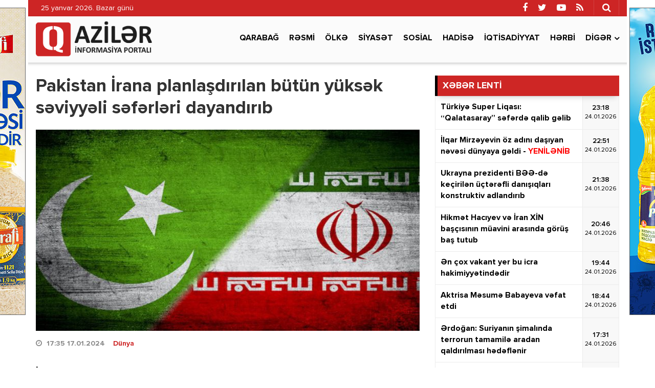

--- FILE ---
content_type: text/html; charset=utf-8
request_url: https://qaziler.az/news/world/152621-pakistan-irana-planlasdirilan-butun-yuksek-seviyyeli-seferleri-dayandirib
body_size: 12997
content:
<!DOCTYPE html>
<html lang="az" class="no-js">
<head>
    <base href="https://qaziler.az/"/>
    <title>Pakistan İrana planlaşdırılan bütün yüksək səviyyəli səfərləri dayandırıb</title>
    <meta charset="utf-8">
    <meta http-equiv="X-UA-Compatible" content="IE=edge">
    <meta name="viewport" content="width=device-width, initial-scale=1">
    <meta name="copyright" content="© 2021 NetService Azerbaijan | www.netservice.az"/>
    <meta http-equiv="Refresh" content="1800"/>

    <meta name="description" content="Pakistan İrana planlaşdırılan bütün yüksək səviyyəli səfərləri dayandırıb" />
    <meta property="og:type" content="article"/>
    <meta property="og:title" content="Pakistan İrana planlaşdırılan bütün yüksək səviyyəli səfərləri dayandırıb"/>
    <meta property="og:description" content="Pakistan İrana planlaşdırılan bütün yüksək səviyyəli səfərləri dayandırıb"/>
    <meta property="og:url" content="https://qaziler.az/news/world/152621-pakistan-irana-planlasdirilan-butun-yuksek-seviyyeli-seferleri-dayandirib"/>
    <meta property="og:site_name" content="Qaziler.az"/>
    <meta property="fb:app_id" content="338640950608933"/>
    <meta property="og:locale" content="az"/>
    <meta property="og:image" content="https://img.qaziler.az/news/2024/01/photo_152621.jpg"/>
    <meta property="og:image:secure_url" content="https://img.qaziler.az/news/2024/01/photo_152621.jpg"/>

    <meta property="og:image:width" content="750" />
    <meta property="og:image:height" content="500" />
    
    <link rel="apple-touch-icon" sizes="180x180" href="/assets/favicon/apple-touch-icon.png">
    <link rel="icon" type="image/png" sizes="32x32" href="/assets/favicon/favicon-32x32.png">
    <link rel="icon" type="image/png" sizes="16x16" href="/assets/favicon/favicon-16x16.png">
    <link rel="manifest" href="/site.webmanifest">

    <link rel="canonical" href="https://qaziler.az/news/world/152621-pakistan-irana-planlasdirilan-butun-yuksek-seviyyeli-seferleri-dayandirib"/>
    <link rel="shortlink" href="https://qaziler.az/news/world/152621-pakistan-irana-planlasdirilan-butun-yuksek-seviyyeli-seferleri-dayandirib"/>
    <link rel="alternate" type="application/rss+xml" title=" &raquo; Feed" href="https://cmn.qaziler.az/rss"/>

    <link rel="stylesheet" href="assets/css/dashicons.min.css" type="text/css" media="all" />
    <link rel="stylesheet" href="assets/css/elusive.min.css" type="text/css" media="all" />
    <link rel="stylesheet" href="assets/css/font-awesome.min.css" type="text/css" media="all" />
    <link rel="stylesheet" href="assets/css/foundation-icons.min.css" type="text/css" media="all" />
    <link rel="stylesheet" href="assets/css/genericons.min.css" type="text/css" media="all" />
    <link rel="stylesheet" href="assets/css/extra.min.css" type="text/css" media="all" />
    <link rel="stylesheet" href='assets/css/fonts.css' type="text/css" media="all" />
    <link rel="stylesheet" href="assets/css/bootstrap.min.css" type="text/css" media="all" />
    <link rel="stylesheet" href="assets/css/animate.min.css" type="text/css" media="all" />
    <link rel="stylesheet" href="assets/css/fancybox.min.css" type="text/css" media="all" />
    <link rel="stylesheet" href="assets/css/swiper.min.css" type="text/css" media="all" />
    <link rel="stylesheet" href="assets/css/hamburgers.min.css" type="text/css" media="all" />
    <link rel="stylesheet" href="//cdnjs.cloudflare.com/ajax/libs/weather-icons/2.0.9/css/weather-icons.min.css" type="text/css" media="all" />
    <link rel="stylesheet" href="//cdnjs.cloudflare.com/ajax/libs/fotorama/4.6.4/fotorama.css" type="text/css" media="all" />
    <link rel="stylesheet" href="assets/css/layout.min.css" type="text/css" media="all" />
    <link rel="stylesheet" href="assets/css/resolution.min.css" type="text/css" media="all" />
    <link rel="stylesheet" href="assets/css/custom.css?v=697563fe5a955" type="text/css" media="all" />
    <script type="text/javascript" src="assets/js/jquery.min.js" id="jquery-js"></script>
    <script type="text/javascript" src="assets/js/frontend.js" id='stop-user-enumeration-js'></script>

    <!--[if lt IE 9]>
    <script src="assets/js/html5shiv.js"></script>
    <script src="assets/js/respond.js"></script>
    <![endif]-->
	
	<script>
	window.digitalks=window.digitalks||new function(){var t=this;t._e=[],t._c={},t.config=function(c){var i;t._c=c,t._c.script_id?((i=document.createElement("script")).src="//data.digitalks.az/v1/scripts/"+t._c.script_id+"/track.js?&cb="+Math.random(),i.async=!0,document.head.appendChild(i)):console.error("digitalks: script_id cannot be empty!")};["track","identify"].forEach(function(c){t[c]=function(){t._e.push([c].concat(Array.prototype.slice.call(arguments,0)))}})};
	 
	digitalks.config({
		script_id: "1ef20dc9-4d5c-4846-a773-c735142567d1",
		page_url: location.href,
		referrer: document.referrer
	})
	</script>

    <script type='text/javascript' src='https://platform-api.sharethis.com/js/sharethis.js#property=647f17b35380390019972213&product=sop' async='async'></script>

    <!-- Google tag (gtag.js) -->
    <script async src="https://www.googletagmanager.com/gtag/js?id=G-NCPBXESS8G"></script>
    <script>
        window.dataLayer = window.dataLayer || [];
        function gtag(){dataLayer.push(arguments);}
        gtag('js', new Date());

        gtag('config', 'G-NCPBXESS8G');
    </script>

</head>
<body>
<div id="megamenu-overlay"></div>
<nav id="megamenu" class="megamenu-class">
    <div class="megamenu-header clearfix">
        <button class="megamenu-close" type="button" title="Bağla">
            <i class="fa fa-close" aria-hidden="true"></i>
        </button>
    </div>
    <div class="megamenu-search clearfix">
        <form role="search" method="get" class="search-form" action="/" onsubmit="return false;">
            <input type="search" class="search-field" autocomplete="off" minlength="3" placeholder="Axtar &hellip;" value="" name="q" />
            <button type="submit" class="search-submit"><i class="fa fa-search" aria-hidden="true"></i></button>
        </form>
    </div>
    <div class="megamenu-inner clearfix">
        <ul id="megamenu-navigation" class="megamenu-class">
            <li class="flag menu-item menu-item-has-children"><a href="#">Dil seçin</a>
                <ul class="sub-menu">
                    <li class="menu-item current-menu-item"><a href="#" aria-current="page">Azərbaycan dilində</a></li>
                    <li class="menu-item"><a href="#ru">На русском</a></li>
                </ul>
            </li>
            <li class="menu-item current-menu-item"><a href="#" aria-current="page">Ana səhifə</a></li>
                            <li class="menu-item ">
                    <a href="news/karabakh">Qarabağ</a>
                </li>
                            <li class="menu-item ">
                    <a href="news/official">Rəsmi</a>
                </li>
                            <li class="menu-item ">
                    <a href="news/country">Ölkə</a>
                </li>
                            <li class="menu-item ">
                    <a href="news/politics">Siyasət</a>
                </li>
                            <li class="menu-item ">
                    <a href="news/social">Sosial</a>
                </li>
                            <li class="menu-item ">
                    <a href="news/hadise">Hadisə</a>
                </li>
                            <li class="menu-item ">
                    <a href="news/economy">İqtisadiyyat</a>
                </li>
                            <li class="menu-item ">
                    <a href="news/army">Hərbi</a>
                </li>
                        <li class="menu-item"><a href="#topic/video/">Video</a></li>
            <li class="menu-item"><a href="#topic/photo/">Foto</a></li>
        </ul>
    </div>
    <div class="megamenu-copyright clearfix">
        <p>© 2026 <a href="https://qaziler.az/">Qaziler.az</a> - Bütün hüquqlar qorunur.</p>
        <p class="small">Məlumatdan istifadə etdikdə istinad mütləqdir. Məlumat internet səhifələrində istifadə edildikdə müvafiq keçidin qoyulması mütləqdir.</p>
        <ul class="megamenu-social-links">
            <li class="facebook">
                <a href="https://www.facebook.com/Redaktoraz-2090673744564594" target="_blank" title="Facebook" rel="nofollow">
                    <i class="fa fa-facebook" aria-hidden="true"></i>
                </a>
            </li>
            <li class="twitter">
                <a href="https://www.twitter.com/" target="_blank" title="Twitter" rel="nofollow">
                    <i class="fa fa-twitter" aria-hidden="true"></i>
                </a>
            </li>
            <li class="youtube">
                <a href="https://www.youtube.com/" target="_blank" title="Youtube" rel="nofollow">
                    <i class="fa fa-youtube-play" aria-hidden="true"></i>
                </a>
            </li>
            <li class="rss">
                <a href="https://cmn.qaziler.az/rss" target="_blank" title="RSS" rel="nofollow">
                    <i class="fa fa-rss" aria-hidden="true"></i>
                </a>
            </li>
        </ul>
    </div>
</nav>
<header id="header" class="header-class" role="banner">
    <div class="header-container container">
        <div class="header-left-area">
            <div class="hidden-xs">
                <p class="header-date">25 yanvar 2026. Bazar günü</p>
            </div>
            <div class="visible-xs">
                <div class="header-logo">
                    <div class="header-div-balance">
                        <a href="/" title="Qaziler.az" class="logo-link">
                            <h1 id="logo">Qaziler.az</h1>
                        </a>
                    </div>
                </div>
                <div class="header-megamenu-button">
                    <div class="header-div-balance">
                        <button id="megamenu-open" class="hamburger" type="button" title="Meqa menyunu aç">
                    <span class="hamburger-box">
                    <span class="hamburger-inner"></span>
                    </span>
                        </button>
                    </div>
                </div>
            </div>
        </div>
        <div class="header-right-area">
            <div class="header-page-links">
                <div class="header-div-balance">
                </div>
            </div>
            <div class="header-search-button">
                <div class="header-div-balance">
                    <button class="search-button" type="button" title="Axtarışa başla">
                        <i class="fa fa-search" aria-hidden="true"></i>
                    </button>
                </div>
                <div class="search-box">
                    <form role="search" method="get" class="search-form" action="/" onsubmit="return false;">
                        <input type="search" class="search-field" autocomplete="off" minlength="3" placeholder="Axtar &hellip;" value="" name="s" />
                        <button type="submit" class="search-submit"><i class="fa fa-search" aria-hidden="true"></i></button>
                    </form>
                </div>
            </div>
            <div class="header-social-links">
                <div class="header-div-balance">
                    <ul class="social-links">
                        <li class="facebook">
                            <a href="https://www.facebook.com/Redaktoraz-2090673744564594" target="_blank" data-toggle="tooltip" data-placement="bottom" title="Facebook" rel="nofollow">
                                <i class="fa fa-facebook" aria-hidden="true"></i>
                            </a>
                        </li>
                        <li class="twitter">
                            <a href="https://www.twitter.com/" target="_blank" data-toggle="tooltip" data-placement="bottom" title="Twitter" rel="nofollow">
                                <i class="fa fa-twitter" aria-hidden="true"></i>
                            </a>
                        </li>
                        <li class="youtube">
                            <a href="https://www.youtube.com/" target="_blank" data-toggle="tooltip" data-placement="bottom" title="Youtube" rel="nofollow">
                                <i class="fa fa-youtube-play" aria-hidden="true"></i>
                            </a>
                        </li>
                        <li class="rss">
                            <a href="https://cmn.qaziler.az/rss" target="_blank" data-toggle="tooltip" data-placement="bottom" title="RSS" rel="nofollow">
                                <i class="fa fa-rss" aria-hidden="true"></i>
                            </a>
                        </li>
                    </ul>
                </div>
            </div>
        </div>
    </div>
</header>
<nav id="navigation" class="navigation-class" role="navigation">
    <div class="navigation-container container">
        <div class="clearfix"></div>
        <a href="/"><img src="assets/images/logo.png" style="height: 70px; margin: 10px 0; float: left" /></a>
        <ul id="primary-navigation" class="primary-class">
                            <li class="menu-item ">
                    <a href="news/karabakh">Qarabağ</a>
                </li>
                            <li class="menu-item ">
                    <a href="news/official">Rəsmi</a>
                </li>
                            <li class="menu-item ">
                    <a href="news/country">Ölkə</a>
                </li>
                            <li class="menu-item ">
                    <a href="news/politics">Siyasət</a>
                </li>
                            <li class="menu-item ">
                    <a href="news/social">Sosial</a>
                </li>
                            <li class="menu-item ">
                    <a href="news/hadise">Hadisə</a>
                </li>
                            <li class="menu-item ">
                    <a href="news/economy">İqtisadiyyat</a>
                </li>
                            <li class="menu-item ">
                    <a href="news/army">Hərbi</a>
                </li>
                        <li class="menu-item menu-item-has-children"><a href="#">Digər</a>
                <ul class="sub-menu">
                                            <li class="menu-item"><a href="news/health">Sağlamlıq</a></li>
                                            <li class="menu-item"><a href="news/sience">Elm və təhsil</a></li>
                                            <li class="menu-item"><a href="news/sport">İdman</a></li>
                                            <li class="menu-item"><a href="news/culture">Mədəniyyət</a></li>
                                            <li class="menu-item"><a href="news/interview">Müsahibə</a></li>
                                            <li class="menu-item"><a href="news/world">Dünya</a></li>
                                            <li class="menu-item"><a href="news/interesting">Maraqlı</a></li>
                                            <li class="menu-item"><a href="news/region">Region</a></li>
                                            <li class="menu-item"><a href="news/opinion">Mövqe</a></li>
                                    </ul>
            </li>
            <!--<li class="video menu-item"><a href="#topic/video/">Video</a></li>
            <li class="photo menu-item"><a href="#topic/photo/">Foto</a></li>-->
        </ul>
    </div>
</nav>
<script>
    jQuery('form button[type=submit]').on('click',function(){
        var q = jQuery(this).prev().val();
        window.location.href='/search/'+q;
    });
</script><div id="wrapper" class="wrapper-class">
    <div class="wrapper-container container">
        <div class="wrapper-row row">
            <div class="container-fluid">
                <div class="row">
                    <main id="main" class="main-class col-lg-8 col-md-8 col-sm-12 col-xs-12 margin-bottom mobile" role="main">
    <div class="main-inner">
        <article class="news-full">
            <h1 class="post-title">
                <strong>Pakistan İrana planlaşdırılan bütün yüksək səviyyəli səfərləri dayandırıb</strong>
            </h1>
            <div class="post-thumbnail-fill">
                <img width="768" height="403" src="https://img.qaziler.az/news/2024/01/photo_152621.jpg" class="frontend-thumbnail" alt="Pakistan İrana planlaşdırılan bütün yüksək səviyyəli səfərləri dayandırıb" loading="lazy" title="Pakistan İrana planlaşdırılan bütün yüksək səviyyəli səfərləri dayandırıb" />
                <img src="assets/images/share-thumbnail.jpg" class="backend-thumbnail" alt="backend" rel="nofollow">
            </div>
            <div class="post-caption clearfix">
                <div class="post-meta clearfix">
                    <span class="post-date icon-right">
                        <i class="fa fa-clock-o"></i>
                        <time datetime="2024-01-17T17:35:00+04:00">17:35 17.01.2024</time>
                        &nbsp;&nbsp;
                        <a href="news/world">Dünya</a>

                    </span>
                                    </div>
                <div class="post-entry clearfix" itemprop="articleBody">
                                        <p><strong>İran dünən gecəki hücumun nəticələrinə görə məsuliyyət daşıyır.</strong></p>

<p><a href="https://apa.az/" target="_blank">APA</a> xəbər verir ki, bu barədə Pakistan Xarici İşlər Nazirliyi bəyanat yayıb.</p>

<ul>
</ul>

<p> </p>

<p>"İranın ötən gecə hücumu səbəbsiz olub və BMT Nizamnaməsini pozub. Pakistan İranın bu hərəkətinə cavab vermək hüququnda israrlıdır. İranın hücumu heç bir şəkildə əsaslandırılmır. İki ölkə arasında planlaşdırılan bütün yüksək səviyyəli danışıqları və ikitərəfli səfərləri ləğv etdiyimizi İrana bildirdik", - bəyanatda qeyd olunub.</p>
                    
                    
                    <div class="post-share" style="margin-top: 20px;">
                        <!-- ShareThis BEGIN --><div class="sharethis-inline-share-buttons"></div><!-- ShareThis END -->
                    </div>
                </div>
            </div>
        </article>

        <div class="wide_banner">
            <div class="text-center">
                <div class="hidden-xs">
					<a href="https://bit.ly/linkkorovushka" target="_blank"><img src="/assets/adv/wpm/korovushka_740x90.jpg" style="border: 1px solid #666; margin: 0 0 20px;max-width: 100%" /></a>
					                </div>
                <div class="visible-xs hidden-sm hidden-md hidden-lg">
                    <a href="https://bit.ly/linkashrafi" target="_blank">
						<img src="/assets/adv/wpm/ashrafi_320x200.jpg" style="border: 1px solid #666;max-width: 100%" />
					</a>
					<br/><br/>
					<a href="https://bit.ly/linksunpalermo" target="_blank">
						<img src="/assets/adv/wpm/sun_palermo_320x200.jpg" style="border: 1px solid #666;max-width: 100%" />
					</a>
					<br/><br/>
					<a href="https://bit.ly/linkkorovushka" target="_blank">
						<img src="/assets/adv/wpm/korovushka_320x200.jpg" style="border: 1px solid #666;max-width: 100%" />
					</a>
					<br/><br/>
					<img src="/assets/adv/wpm/odel_320x200.jpg" style="border: 1px solid #666; max-width: 100%" />
					<br/><br/>
                                    </div>
            </div>
            <div style="max-width: 100%; text-align:center;margin: 0 0 40px;">
                <a href="http://diaspor.gov.az/qarabag/" target="_blank"><img src="/assets/adv/diaspora.png" alt="Diaspora" style="max-width: 100%;" /></a>
            </div>
        </div>

        <div class="sidebar-class">
            <div class="row">
                                    <div class="widget-odd widget-first widget-1 widget hide-meta am_widget_full col-sm-12 col-xs-12">
                        <h4 class="widget-title">
                            <span><a href="news/world">Dünya</a></span>
                        </h4>
                        <div class="row">
                                                            <div class="col-lg-4 col-md-6 col-sm-12 col-xs-12">
                                    <article class="col-item">
                                        <div class="post-thumbnail-fill">
                                            <a href="news/world/188630-ebu-dabide-ukrayna-rusiya-ve-abs-arasinda-ucterefli-danisiqlar-basa-catib" title="Əbu-Dabidə Ukrayna, Rusiya və ABŞ arasında üçtərəfli danışıqlar başa çatıb -  YENİLƏNİB">
                                                <img width="480" height="350" src="https://img.qaziler.az/news/2026/01/photo_188630.jpg?v=MjAyNi0wMS0yNCAyMDoxNTo1OQ==" class="frontend-thumbnail" alt="Əbu-Dabidə Ukrayna, Rusiya və ABŞ arasında üçtərəfli danışıqlar başa çatıb -  YENİLƏNİB" loading="lazy" title="Əbu-Dabidə Ukrayna, Rusiya və ABŞ arasında üçtərəfli danışıqlar başa çatıb -  YENİLƏNİB" />
                                                <img src="assets/images/mobile-thumbnail.jpg" class="backend-thumbnail" alt="backend" rel="nofollow">
                                            </a>
                                        </div>
                                        <div class="featured-caption" style="min-height: 100px">
                                            <a href="news/world/188630-ebu-dabide-ukrayna-rusiya-ve-abs-arasinda-ucterefli-danisiqlar-basa-catib" title="Əbu-Dabidə Ukrayna, Rusiya və ABŞ arasında üçtərəfli danışıqlar başa çatıb -  YENİLƏNİB">
                                                <div class="featured-title">
                                                    <strong>Əbu-Dabidə Ukrayna, Rusiya və ABŞ arasında üçtərəfli danışıqlar başa çatıb -  <font color='red'>YENİLƏNİB</font></strong>
                                                </div>
                                            </a>
                                        </div>
                                    </article>
                                </div>
                                                            <div class="col-lg-4 col-md-6 col-sm-12 col-xs-12">
                                    <article class="col-item">
                                        <div class="post-thumbnail-fill">
                                            <a href="news/world/188627-abs-italiyani-qezza-tehlukesizlik-quvvelerine-tesisci-uzv-kimi-qosulmaga-devet-edib" title="ABŞ İtaliyanı Qəzza təhlükəsizlik qüvvələrinə təsisçi üzv kimi qoşulmağa dəvət edib">
                                                <img width="480" height="350" src="https://img.qaziler.az/news/2026/01/photo_188627.jpg" class="frontend-thumbnail" alt="ABŞ İtaliyanı Qəzza təhlükəsizlik qüvvələrinə təsisçi üzv kimi qoşulmağa dəvət edib" loading="lazy" title="ABŞ İtaliyanı Qəzza təhlükəsizlik qüvvələrinə təsisçi üzv kimi qoşulmağa dəvət edib" />
                                                <img src="assets/images/mobile-thumbnail.jpg" class="backend-thumbnail" alt="backend" rel="nofollow">
                                            </a>
                                        </div>
                                        <div class="featured-caption" style="min-height: 100px">
                                            <a href="news/world/188627-abs-italiyani-qezza-tehlukesizlik-quvvelerine-tesisci-uzv-kimi-qosulmaga-devet-edib" title="ABŞ İtaliyanı Qəzza təhlükəsizlik qüvvələrinə təsisçi üzv kimi qoşulmağa dəvət edib">
                                                <div class="featured-title">
                                                    <strong>ABŞ İtaliyanı Qəzza təhlükəsizlik qüvvələrinə təsisçi üzv kimi qoşulmağa dəvət edib</strong>
                                                </div>
                                            </a>
                                        </div>
                                    </article>
                                </div>
                                                            <div class="col-lg-4 col-md-6 col-sm-12 col-xs-12">
                                    <article class="col-item">
                                        <div class="post-thumbnail-fill">
                                            <a href="news/world/188619-pentaqon-abs-iranin-nuve-silahi-hazirlamasina-icaze-vermeyecek" title="Pentaqon: ABŞ İranın nüvə silahı hazırlamasına icazə verməyəcək">
                                                <img width="480" height="350" src="https://img.qaziler.az/news/2026/01/photo_188619.jpg?v=MjAyNi0wMS0yNCAxMDozMzo0Ng==" class="frontend-thumbnail" alt="Pentaqon: ABŞ İranın nüvə silahı hazırlamasına icazə verməyəcək" loading="lazy" title="Pentaqon: ABŞ İranın nüvə silahı hazırlamasına icazə verməyəcək" />
                                                <img src="assets/images/mobile-thumbnail.jpg" class="backend-thumbnail" alt="backend" rel="nofollow">
                                            </a>
                                        </div>
                                        <div class="featured-caption" style="min-height: 100px">
                                            <a href="news/world/188619-pentaqon-abs-iranin-nuve-silahi-hazirlamasina-icaze-vermeyecek" title="Pentaqon: ABŞ İranın nüvə silahı hazırlamasına icazə verməyəcək">
                                                <div class="featured-title">
                                                    <strong>Pentaqon: ABŞ İranın nüvə silahı hazırlamasına icazə verməyəcək</strong>
                                                </div>
                                            </a>
                                        </div>
                                    </article>
                                </div>
                                                            <div class="col-lg-4 col-md-6 col-sm-12 col-xs-12">
                                    <article class="col-item">
                                        <div class="post-thumbnail-fill">
                                            <a href="news/world/188614-fransa-rusiyadan-gelen-qrinc-tankerini-saxlayib" title="Fransa Rusiyadan gələn &quot;Qrinç&quot; tankerini saxlayıb">
                                                <img width="480" height="350" src="https://img.qaziler.az/news/2026/01/photo_188614.jpg" class="frontend-thumbnail" alt="Fransa Rusiyadan gələn &quot;Qrinç&quot; tankerini saxlayıb" loading="lazy" title="Fransa Rusiyadan gələn &quot;Qrinç&quot; tankerini saxlayıb" />
                                                <img src="assets/images/mobile-thumbnail.jpg" class="backend-thumbnail" alt="backend" rel="nofollow">
                                            </a>
                                        </div>
                                        <div class="featured-caption" style="min-height: 100px">
                                            <a href="news/world/188614-fransa-rusiyadan-gelen-qrinc-tankerini-saxlayib" title="Fransa Rusiyadan gələn &quot;Qrinç&quot; tankerini saxlayıb">
                                                <div class="featured-title">
                                                    <strong>Fransa Rusiyadan gələn "Qrinç" tankerini saxlayıb</strong>
                                                </div>
                                            </a>
                                        </div>
                                    </article>
                                </div>
                                                            <div class="col-lg-4 col-md-6 col-sm-12 col-xs-12">
                                    <article class="col-item">
                                        <div class="post-thumbnail-fill">
                                            <a href="news/world/188611-almaniya-sulh-surasini-hazirki-formada-qebul-etmeye-hazir-deyil" title="Almaniya Sülh Şurasını hazırkı formada qəbul etməyə hazır deyil - Kansler">
                                                <img width="480" height="350" src="https://img.qaziler.az/news/2026/01/photo_188611.jpg" class="frontend-thumbnail" alt="Almaniya Sülh Şurasını hazırkı formada qəbul etməyə hazır deyil - Kansler" loading="lazy" title="Almaniya Sülh Şurasını hazırkı formada qəbul etməyə hazır deyil - Kansler" />
                                                <img src="assets/images/mobile-thumbnail.jpg" class="backend-thumbnail" alt="backend" rel="nofollow">
                                            </a>
                                        </div>
                                        <div class="featured-caption" style="min-height: 100px">
                                            <a href="news/world/188611-almaniya-sulh-surasini-hazirki-formada-qebul-etmeye-hazir-deyil" title="Almaniya Sülh Şurasını hazırkı formada qəbul etməyə hazır deyil - Kansler">
                                                <div class="featured-title">
                                                    <strong>Almaniya Sülh Şurasını hazırkı formada qəbul etməyə hazır deyil - <font color='red'>Kansler</font></strong>
                                                </div>
                                            </a>
                                        </div>
                                    </article>
                                </div>
                                                            <div class="col-lg-4 col-md-6 col-sm-12 col-xs-12">
                                    <article class="col-item">
                                        <div class="post-thumbnail-fill">
                                            <a href="news/world/188608-rusiya-neftini-dasiyan-gemi-araliq-denizinde" title="Rusiya neftini daşıyan gəmi Aralıq dənizində  idarəetməni itirib">
                                                <img width="480" height="350" src="https://img.qaziler.az/news/2026/01/photo_188608.jpg" class="frontend-thumbnail" alt="Rusiya neftini daşıyan gəmi Aralıq dənizində  idarəetməni itirib" loading="lazy" title="Rusiya neftini daşıyan gəmi Aralıq dənizində  idarəetməni itirib" />
                                                <img src="assets/images/mobile-thumbnail.jpg" class="backend-thumbnail" alt="backend" rel="nofollow">
                                            </a>
                                        </div>
                                        <div class="featured-caption" style="min-height: 100px">
                                            <a href="news/world/188608-rusiya-neftini-dasiyan-gemi-araliq-denizinde" title="Rusiya neftini daşıyan gəmi Aralıq dənizində  idarəetməni itirib">
                                                <div class="featured-title">
                                                    <strong>Rusiya neftini daşıyan gəmi Aralıq dənizində  <font color='red'>idarəetməni itirib</font></strong>
                                                </div>
                                            </a>
                                        </div>
                                    </article>
                                </div>
                                                            <div class="col-lg-4 col-md-6 col-sm-12 col-xs-12">
                                    <article class="col-item">
                                        <div class="post-thumbnail-fill">
                                            <a href="news/world/188606-almaniya-abs-de-saxlanilan-qizil-ehtiyatlarindan-narahatdir" title="Almaniya ABŞ-də saxlanılan qızıl ehtiyatlarından narahatdır">
                                                <img width="480" height="350" src="https://img.qaziler.az/news/2026/01/photo_188606.jpg" class="frontend-thumbnail" alt="Almaniya ABŞ-də saxlanılan qızıl ehtiyatlarından narahatdır" loading="lazy" title="Almaniya ABŞ-də saxlanılan qızıl ehtiyatlarından narahatdır" />
                                                <img src="assets/images/mobile-thumbnail.jpg" class="backend-thumbnail" alt="backend" rel="nofollow">
                                            </a>
                                        </div>
                                        <div class="featured-caption" style="min-height: 100px">
                                            <a href="news/world/188606-almaniya-abs-de-saxlanilan-qizil-ehtiyatlarindan-narahatdir" title="Almaniya ABŞ-də saxlanılan qızıl ehtiyatlarından narahatdır">
                                                <div class="featured-title">
                                                    <strong>Almaniya ABŞ-də saxlanılan qızıl ehtiyatlarından narahatdır</strong>
                                                </div>
                                            </a>
                                        </div>
                                    </article>
                                </div>
                                                            <div class="col-lg-4 col-md-6 col-sm-12 col-xs-12">
                                    <article class="col-item">
                                        <div class="post-thumbnail-fill">
                                            <a href="news/world/188605-qrenlandiyada-cagiris" title="Qrenlandiyada çağırış:  Rusiyanın yolu ilə getməliyik!">
                                                <img width="480" height="350" src="https://img.qaziler.az/news/2026/01/photo_188605.jpg?v=MjAyNi0wMS0yMyAyMTozODoyMg==" class="frontend-thumbnail" alt="Qrenlandiyada çağırış:  Rusiyanın yolu ilə getməliyik!" loading="lazy" title="Qrenlandiyada çağırış:  Rusiyanın yolu ilə getməliyik!" />
                                                <img src="assets/images/mobile-thumbnail.jpg" class="backend-thumbnail" alt="backend" rel="nofollow">
                                            </a>
                                        </div>
                                        <div class="featured-caption" style="min-height: 100px">
                                            <a href="news/world/188605-qrenlandiyada-cagiris" title="Qrenlandiyada çağırış:  Rusiyanın yolu ilə getməliyik!">
                                                <div class="featured-title">
                                                    <strong>Qrenlandiyada çağırış:  <font color='red'>Rusiyanın yolu ilə getməliyik!</font></strong>
                                                </div>
                                            </a>
                                        </div>
                                    </article>
                                </div>
                                                            <div class="col-lg-4 col-md-6 col-sm-12 col-xs-12">
                                    <article class="col-item">
                                        <div class="post-thumbnail-fill">
                                            <a href="news/world/188603-abs-merkezi-kesfiyyat-idaresinin-direktoru-polsaya-gizli-sefer-edib" title="ABŞ Mərkəzi Kəşfiyyat İdarəsinin direktoru Polşaya gizli səfər edib">
                                                <img width="480" height="350" src="https://img.qaziler.az/news/2026/01/photo_188603.jpg" class="frontend-thumbnail" alt="ABŞ Mərkəzi Kəşfiyyat İdarəsinin direktoru Polşaya gizli səfər edib" loading="lazy" title="ABŞ Mərkəzi Kəşfiyyat İdarəsinin direktoru Polşaya gizli səfər edib" />
                                                <img src="assets/images/mobile-thumbnail.jpg" class="backend-thumbnail" alt="backend" rel="nofollow">
                                            </a>
                                        </div>
                                        <div class="featured-caption" style="min-height: 100px">
                                            <a href="news/world/188603-abs-merkezi-kesfiyyat-idaresinin-direktoru-polsaya-gizli-sefer-edib" title="ABŞ Mərkəzi Kəşfiyyat İdarəsinin direktoru Polşaya gizli səfər edib">
                                                <div class="featured-title">
                                                    <strong>ABŞ Mərkəzi Kəşfiyyat İdarəsinin direktoru Polşaya gizli səfər edib</strong>
                                                </div>
                                            </a>
                                        </div>
                                    </article>
                                </div>
                                                    </div>
                    </div>
                            </div>
        </div>
        
        <div class="clearfix"></div>
    </div>
</main>




                    <aside id="__sidebar" class="sidebar-class col-lg-4 col-md-4 col-sm-12 col-xs-12 margin-bottom" role="complementary">
                        <!--<div id="custom_html-7" class="widget_text widget-odd widget-first widget-1 widget widget_custom_html">
                            <div class="textwidget custom-html-widget">
                                Reklam
                            </div>
                        </div>-->
                            <div id="am_widget_lent-3" class="widget-odd widget-first widget-1 widget am_widget_lent">
        <h4 class="widget-title">XƏBƏR LENTİ</h4>
        <div class="news-lent">
                            <article id="lent-0" class="lent-list clearfix">
                    <a href="news/sport/188635-turkiye-super-liqasi-qalatasaray-seferde-qalib-gelib" title="Türkiyə Super Liqası: “Qalatasaray” səfərdə qalib gəlib">
                        <div class="title">
                            <strong>Türkiyə Super Liqası: “Qalatasaray” səfərdə qalib gəlib</strong>
                        </div>
                        <div class="time">
                            <div class="time-middle">23:18                                <span>24.01.2026</span>
                            </div>
                        </div>
                    </a>
                </article>
                            <article id="lent-1" class="lent-list clearfix">
                    <a href="news/country/188634-ilqar-mirzeyevin-oz-adini-dasiyan-nevesi-dunyaya-geldi" title="İlqar Mirzəyevin öz adını daşıyan nəvəsi dünyaya gəldi - YENİLƏNİB">
                        <div class="title">
                            <strong>İlqar Mirzəyevin öz adını daşıyan nəvəsi dünyaya gəldi - <font color='red'>YENİLƏNİB</font></strong>
                        </div>
                        <div class="time">
                            <div class="time-middle">22:51                                <span>24.01.2026</span>
                            </div>
                        </div>
                    </a>
                </article>
                            <article id="lent-2" class="lent-list clearfix">
                    <a href="news/region/188633-ukrayna-prezidenti-bee-de-kecirilen-ucterefli-danisiqlari-konstruktiv-adlandirib" title="Ukrayna prezidenti BƏƏ-də keçirilən üçtərəfli danışıqları konstruktiv adlandırıb">
                        <div class="title">
                            <strong>Ukrayna prezidenti BƏƏ-də keçirilən üçtərəfli danışıqları konstruktiv adlandırıb</strong>
                        </div>
                        <div class="time">
                            <div class="time-middle">21:38                                <span>24.01.2026</span>
                            </div>
                        </div>
                    </a>
                </article>
                            <article id="lent-3" class="lent-list clearfix">
                    <a href="news/politics/188632-hikmet-haciyev-ve-iran-xin-bascisinin-muavini-arasinda-gorus-bas-tutub" title="Hikmət Hacıyev və İran XİN başçısının müavini arasında görüş baş tutub">
                        <div class="title">
                            <strong>Hikmət Hacıyev və İran XİN başçısının müavini arasında görüş baş tutub</strong>
                        </div>
                        <div class="time">
                            <div class="time-middle">20:46                                <span>24.01.2026</span>
                            </div>
                        </div>
                    </a>
                </article>
                            <article id="lent-4" class="lent-list clearfix">
                    <a href="news/country/188631-en-cox-vakant-yer-bu-icra-hakimiyyetindedir" title="Ən çox vakant yer bu icra hakimiyyətindədir">
                        <div class="title">
                            <strong>Ən çox vakant yer bu icra hakimiyyətindədir</strong>
                        </div>
                        <div class="time">
                            <div class="time-middle">19:44                                <span>24.01.2026</span>
                            </div>
                        </div>
                    </a>
                </article>
                            <article id="lent-5" class="lent-list clearfix">
                    <a href="news/hadise/188628-aktrisa-mesume-babayeva-vefat-etdi" title="Aktrisa Məsumə Babayeva vəfat etdi">
                        <div class="title">
                            <strong>Aktrisa Məsumə Babayeva vəfat etdi</strong>
                        </div>
                        <div class="time">
                            <div class="time-middle">18:44                                <span>24.01.2026</span>
                            </div>
                        </div>
                    </a>
                </article>
                            <article id="lent-6" class="lent-list clearfix">
                    <a href="news/politics/188629-erdogan-suriyanin-simalinda-terrorun-tamamile-aradan-qaldirilmasi-hedeflenir" title="Ərdoğan: Suriyanın şimalında terrorun tamamilə aradan qaldırılması hədəflənir">
                        <div class="title">
                            <strong>Ərdoğan: Suriyanın şimalında terrorun tamamilə aradan qaldırılması hədəflənir</strong>
                        </div>
                        <div class="time">
                            <div class="time-middle">17:31                                <span>24.01.2026</span>
                            </div>
                        </div>
                    </a>
                </article>
                            <article id="lent-7" class="lent-list clearfix">
                    <a href="news/world/188630-ebu-dabide-ukrayna-rusiya-ve-abs-arasinda-ucterefli-danisiqlar-basa-catib" title="Əbu-Dabidə Ukrayna, Rusiya və ABŞ arasında üçtərəfli danışıqlar başa çatıb -  YENİLƏNİB">
                        <div class="title">
                            <strong>Əbu-Dabidə Ukrayna, Rusiya və ABŞ arasında üçtərəfli danışıqlar başa çatıb -  <font color='red'>YENİLƏNİB</font></strong>
                        </div>
                        <div class="time">
                            <div class="time-middle">16:50                                <span>24.01.2026</span>
                            </div>
                        </div>
                    </a>
                </article>
                            <article id="lent-8" class="lent-list clearfix">
                    <a href="news/country/188626-oten-il-fhn-11-muessisenin-bu-fealiyyetini-mehdudlasdirib" title="Ötən il FHN 11 müəssisənin bu fəaliyyətini məhdudlaşdırıb -  AÇIQLAMA">
                        <div class="title">
                            <strong>Ötən il FHN 11 müəssisənin bu fəaliyyətini məhdudlaşdırıb -  <font color='red'>AÇIQLAMA</font></strong>
                        </div>
                        <div class="time">
                            <div class="time-middle">16:12                                <span>24.01.2026</span>
                            </div>
                        </div>
                    </a>
                </article>
                            <article id="lent-9" class="lent-list clearfix">
                    <a href="news/country/188623-avp-nin-novbeti-qurultayi-kecirilib-gunay-agamali-sedr-secilib" title="AVP-nin növbəti qurultayı keçirilib, Günay Ağamalı sədr seçilib - YENİLƏNİB">
                        <div class="title">
                            <strong>AVP-nin növbəti qurultayı keçirilib, Günay Ağamalı sədr seçilib - <font color='red'>YENİLƏNİB</font></strong>
                        </div>
                        <div class="time">
                            <div class="time-middle">15:42                                <span>24.01.2026</span>
                            </div>
                        </div>
                    </a>
                </article>
                            <article id="lent-10" class="lent-list clearfix">
                    <a href="news/country/188625-bazar-gununun" title="Bazar gününün HAVA PROQNOZU">
                        <div class="title">
                            <strong>Bazar gününün <font color='red'>HAVA PROQNOZU</font></strong>
                        </div>
                        <div class="time">
                            <div class="time-middle">15:35                                <span>24.01.2026</span>
                            </div>
                        </div>
                    </a>
                </article>
                            <article id="lent-11" class="lent-list clearfix">
                    <a href="news/hadise/188624-ozunu-qaz-idaresinin-emekdasi-kimi-teqdim-eden-sexs-saxlanilib" title="Özünü qaz idarəsinin əməkdaşı kimi təqdim edən şəxs saxlanılıb">
                        <div class="title">
                            <strong>Özünü qaz idarəsinin əməkdaşı kimi təqdim edən şəxs saxlanılıb</strong>
                        </div>
                        <div class="time">
                            <div class="time-middle">14:41                                <span>24.01.2026</span>
                            </div>
                        </div>
                    </a>
                </article>
                            <article id="lent-12" class="lent-list clearfix">
                    <a href="news/world/188627-abs-italiyani-qezza-tehlukesizlik-quvvelerine-tesisci-uzv-kimi-qosulmaga-devet-edib" title="ABŞ İtaliyanı Qəzza təhlükəsizlik qüvvələrinə təsisçi üzv kimi qoşulmağa dəvət edib">
                        <div class="title">
                            <strong>ABŞ İtaliyanı Qəzza təhlükəsizlik qüvvələrinə təsisçi üzv kimi qoşulmağa dəvət edib</strong>
                        </div>
                        <div class="time">
                            <div class="time-middle">13:27                                <span>24.01.2026</span>
                            </div>
                        </div>
                    </a>
                </article>
                            <article id="lent-13" class="lent-list clearfix">
                    <a href="news/country/188622-yol-polisi-elverissiz-hava-ile-bagli-xeberdarliq-edib" title="Yol polisi əlverişsiz hava ilə bağlı xəbərdarlıq edib">
                        <div class="title">
                            <strong>Yol polisi əlverişsiz hava ilə bağlı xəbərdarlıq edib</strong>
                        </div>
                        <div class="time">
                            <div class="time-middle">12:11                                <span>24.01.2026</span>
                            </div>
                        </div>
                    </a>
                </article>
                            <article id="lent-14" class="lent-list clearfix">
                    <a href="news/politics/188621-abs-nin-vitse-prezidenti-fevralda-azerbaycana-sefer-edecek" title="ABŞ-nin Vitse-prezidenti fevralda Azərbaycana səfər edəcək">
                        <div class="title">
                            <strong>ABŞ-nin Vitse-prezidenti fevralda Azərbaycana səfər edəcək</strong>
                        </div>
                        <div class="time">
                            <div class="time-middle">11:36                                <span>24.01.2026</span>
                            </div>
                        </div>
                    </a>
                </article>
                            <article id="lent-15" class="lent-list clearfix">
                    <a href="news/world/188619-pentaqon-abs-iranin-nuve-silahi-hazirlamasina-icaze-vermeyecek" title="Pentaqon: ABŞ İranın nüvə silahı hazırlamasına icazə verməyəcək">
                        <div class="title">
                            <strong>Pentaqon: ABŞ İranın nüvə silahı hazırlamasına icazə verməyəcək</strong>
                        </div>
                        <div class="time">
                            <div class="time-middle">10:28                                <span>24.01.2026</span>
                            </div>
                        </div>
                    </a>
                </article>
                            <article id="lent-16" class="lent-list clearfix">
                    <a href="news/hadise/188620-irandan-azerbaycana-dronla-narkotik-vasite-kecirmek-istediler" title="İrandan Azərbaycana dronla narkotik vasitə keçirmək istədilər - FOTO">
                        <div class="title">
                            <strong>İrandan Azərbaycana dronla narkotik vasitə keçirmək istədilər <font color='red'>- FOTO</font></strong>
                        </div>
                        <div class="time">
                            <div class="time-middle">09:13                                <span>24.01.2026</span>
                            </div>
                        </div>
                    </a>
                </article>
                            <article id="lent-17" class="lent-list clearfix">
                    <a href="news/politics/188615-ebu-dabide-kecirilen-ucterefli-gorus-mehsuldar-adlandirilib" title="Əbu-Dabidə keçirilən üçtərəfli görüş məhsuldar adlandırılıb">
                        <div class="title">
                            <strong>Əbu-Dabidə keçirilən üçtərəfli görüş məhsuldar adlandırılıb</strong>
                        </div>
                        <div class="time">
                            <div class="time-middle">23:53                                <span>23.01.2026</span>
                            </div>
                        </div>
                    </a>
                </article>
                            <article id="lent-18" class="lent-list clearfix">
                    <a href="news/politics/188616-peskov-ukraynadaki-munaqisenin-hellinde-irelileyis-oldugunu-aciqlayib" title="Peskov Ukraynadakı münaqişənin həllində irəliləyiş olduğunu açıqlayıb">
                        <div class="title">
                            <strong>Peskov Ukraynadakı münaqişənin həllində irəliləyiş olduğunu açıqlayıb</strong>
                        </div>
                        <div class="time">
                            <div class="time-middle">23:39                                <span>23.01.2026</span>
                            </div>
                        </div>
                    </a>
                </article>
                            <article id="lent-19" class="lent-list clearfix">
                    <a href="news/country/188618-gozellik-salonundan-sok-cavab-sikayet-etdiyiniz-qurumlara-menden-salam-deyin" title="Gözəllik salonundan şok cavab: &quot;Şikayət etdiyiniz qurumlara məndən salam deyin&quot; - VİDEO">
                        <div class="title">
                            <strong>Gözəllik salonundan şok cavab: "Şikayət etdiyiniz qurumlara məndən salam deyin" - <font color='red'>VİDEO</font></strong>
                        </div>
                        <div class="time">
                            <div class="time-middle">23:26                                <span>23.01.2026</span>
                            </div>
                        </div>
                    </a>
                </article>
                            <article id="lent-20" class="lent-list clearfix">
                    <a href="news/country/188617-lerikde-sehid-bacisi-olumunden-3-gun-sonra-defn-olundu" title="Lerikdə şəhid bacısı ölümündən 3 gün sonra dəfn olundu">
                        <div class="title">
                            <strong>Lerikdə şəhid bacısı ölümündən 3 gün sonra dəfn olundu</strong>
                        </div>
                        <div class="time">
                            <div class="time-middle">23:12                                <span>23.01.2026</span>
                            </div>
                        </div>
                    </a>
                </article>
                            <article id="lent-21" class="lent-list clearfix">
                    <a href="news/world/188614-fransa-rusiyadan-gelen-qrinc-tankerini-saxlayib" title="Fransa Rusiyadan gələn &quot;Qrinç&quot; tankerini saxlayıb">
                        <div class="title">
                            <strong>Fransa Rusiyadan gələn "Qrinç" tankerini saxlayıb</strong>
                        </div>
                        <div class="time">
                            <div class="time-middle">22:58                                <span>23.01.2026</span>
                            </div>
                        </div>
                    </a>
                </article>
                            <article id="lent-22" class="lent-list clearfix">
                    <a href="news/politics/188613-bmt-resmisi-azerbaycana-tesekkur-etdi" title="BMT rəsmisi Azərbaycana təşəkkür etdi">
                        <div class="title">
                            <strong>BMT rəsmisi Azərbaycana təşəkkür etdi</strong>
                        </div>
                        <div class="time">
                            <div class="time-middle">22:45                                <span>23.01.2026</span>
                            </div>
                        </div>
                    </a>
                </article>
                            <article id="lent-23" class="lent-list clearfix">
                    <a href="news/health/188612-enerji-ickilerinin-saglamliq-ucun-ciddi-tehlukeleri-melum-olub" title="Enerji içkilərinin sağlamlıq üçün ciddi təhlükələri məlum olub">
                        <div class="title">
                            <strong>Enerji içkilərinin sağlamlıq üçün ciddi təhlükələri məlum olub</strong>
                        </div>
                        <div class="time">
                            <div class="time-middle">22:30                                <span>23.01.2026</span>
                            </div>
                        </div>
                    </a>
                </article>
                            <article id="lent-24" class="lent-list clearfix">
                    <a href="news/world/188611-almaniya-sulh-surasini-hazirki-formada-qebul-etmeye-hazir-deyil" title="Almaniya Sülh Şurasını hazırkı formada qəbul etməyə hazır deyil - Kansler">
                        <div class="title">
                            <strong>Almaniya Sülh Şurasını hazırkı formada qəbul etməyə hazır deyil - <font color='red'>Kansler</font></strong>
                        </div>
                        <div class="time">
                            <div class="time-middle">22:17                                <span>23.01.2026</span>
                            </div>
                        </div>
                    </a>
                </article>
                            <article id="lent-25" class="lent-list clearfix">
                    <a href="news/economy/188610-ruble-stablecoin-dunyanin-en-suretle-boyuyen-kriptovalyutasi-olub" title="&quot;Ruble stablecoin” dünyanın ən sürətlə böyüyən kriptovalyutası olub">
                        <div class="title">
                            <strong>"Ruble stablecoin” dünyanın ən sürətlə böyüyən kriptovalyutası olub</strong>
                        </div>
                        <div class="time">
                            <div class="time-middle">22:04                                <span>23.01.2026</span>
                            </div>
                        </div>
                    </a>
                </article>
                            <article id="lent-26" class="lent-list clearfix">
                    <a href="news/politics/188609-mene-saatbasaat-hesabat-verirler" title="Mənə saatbasaat hesabat verirlər - Zelenski">
                        <div class="title">
                            <strong>Mənə saatbasaat hesabat verirlər - <font color='red'>Zelenski</font></strong>
                        </div>
                        <div class="time">
                            <div class="time-middle">21:50                                <span>23.01.2026</span>
                            </div>
                        </div>
                    </a>
                </article>
                            <article id="lent-27" class="lent-list clearfix">
                    <a href="news/world/188608-rusiya-neftini-dasiyan-gemi-araliq-denizinde" title="Rusiya neftini daşıyan gəmi Aralıq dənizində  idarəetməni itirib">
                        <div class="title">
                            <strong>Rusiya neftini daşıyan gəmi Aralıq dənizində  <font color='red'>idarəetməni itirib</font></strong>
                        </div>
                        <div class="time">
                            <div class="time-middle">21:36                                <span>23.01.2026</span>
                            </div>
                        </div>
                    </a>
                </article>
                            <article id="lent-28" class="lent-list clearfix">
                    <a href="news/sience/188607-131-neferin-mekteb-direktoru-olmasina-musbet-rey-verilib" title="131 nəfərin məktəb direktoru olmasına müsbət rəy verilib">
                        <div class="title">
                            <strong>131 nəfərin məktəb direktoru olmasına müsbət rəy verilib</strong>
                        </div>
                        <div class="time">
                            <div class="time-middle">21:23                                <span>23.01.2026</span>
                            </div>
                        </div>
                    </a>
                </article>
                            <article id="lent-29" class="lent-list clearfix">
                    <a href="news/world/188606-almaniya-abs-de-saxlanilan-qizil-ehtiyatlarindan-narahatdir" title="Almaniya ABŞ-də saxlanılan qızıl ehtiyatlarından narahatdır">
                        <div class="title">
                            <strong>Almaniya ABŞ-də saxlanılan qızıl ehtiyatlarından narahatdır</strong>
                        </div>
                        <div class="time">
                            <div class="time-middle">21:10                                <span>23.01.2026</span>
                            </div>
                        </div>
                    </a>
                </article>
                            <article id="lent-30" class="lent-list clearfix">
                    <a href="news/world/188605-qrenlandiyada-cagiris" title="Qrenlandiyada çağırış:  Rusiyanın yolu ilə getməliyik!">
                        <div class="title">
                            <strong>Qrenlandiyada çağırış:  <font color='red'>Rusiyanın yolu ilə getməliyik!</font></strong>
                        </div>
                        <div class="time">
                            <div class="time-middle">20:57                                <span>23.01.2026</span>
                            </div>
                        </div>
                    </a>
                </article>
                            <article id="lent-31" class="lent-list clearfix">
                    <a href="news/politics/188604-bee-rusiya-ukrayna-ve-abs-arasinda-dialoqda-strateji-vasiteciye-cevrilib" title="BƏƏ Rusiya, Ukrayna və ABŞ arasında dialoqda strateji vasitəçiyə çevrilib - ŞƏRH">
                        <div class="title">
                            <strong>BƏƏ Rusiya, Ukrayna və ABŞ arasında dialoqda strateji vasitəçiyə çevrilib - <font color='red'>ŞƏRH</font></strong>
                        </div>
                        <div class="time">
                            <div class="time-middle">20:44                                <span>23.01.2026</span>
                            </div>
                        </div>
                    </a>
                </article>
                            <article id="lent-32" class="lent-list clearfix">
                    <a href="news/world/188603-abs-merkezi-kesfiyyat-idaresinin-direktoru-polsaya-gizli-sefer-edib" title="ABŞ Mərkəzi Kəşfiyyat İdarəsinin direktoru Polşaya gizli səfər edib">
                        <div class="title">
                            <strong>ABŞ Mərkəzi Kəşfiyyat İdarəsinin direktoru Polşaya gizli səfər edib</strong>
                        </div>
                        <div class="time">
                            <div class="time-middle">20:31                                <span>23.01.2026</span>
                            </div>
                        </div>
                    </a>
                </article>
                            <article id="lent-33" class="lent-list clearfix">
                    <a href="news/world/188602-ebu-dabideki-danisiqlarin-ilk-raundu-ile-bagli-melumat-yayilib" title="Əbu-Dabidəki danışıqların ilk raundu ilə bağlı məlumat yayılıb">
                        <div class="title">
                            <strong>Əbu-Dabidəki danışıqların ilk raundu ilə bağlı məlumat yayılıb</strong>
                        </div>
                        <div class="time">
                            <div class="time-middle">20:18                                <span>23.01.2026</span>
                            </div>
                        </div>
                    </a>
                </article>
                            <article id="lent-34" class="lent-list clearfix">
                    <a href="news/economy/188601-azerbaycanda-emekhaqqilarla-bagli-yenilik-tetbiq-oluna-biler" title="Azərbaycanda əməkhaqqılarla bağlı YENİLİK tətbiq oluna bilər:  Bəzi şəxslərin maaşları ARTACAQ">
                        <div class="title">
                            <strong>Azərbaycanda əməkhaqqılarla bağlı YENİLİK tətbiq oluna bilər:  <font color='red'>Bəzi şəxslərin maaşları ARTACAQ</font></strong>
                        </div>
                        <div class="time">
                            <div class="time-middle">20:05                                <span>23.01.2026</span>
                            </div>
                        </div>
                    </a>
                </article>
                            <article id="lent-35" class="lent-list clearfix">
                    <a href="news/politics/188598-ebu-dabide-ucterefli-gorus-baslayib" title="Əbu-Dabidə üçtərəfli görüş başlayıb">
                        <div class="title">
                            <strong>Əbu-Dabidə üçtərəfli görüş başlayıb</strong>
                        </div>
                        <div class="time">
                            <div class="time-middle">19:48                                <span>23.01.2026</span>
                            </div>
                        </div>
                    </a>
                </article>
                            <article id="lent-36" class="lent-list clearfix">
                    <a href="news/region/188597-menim-gozel-dayem-serialinda-rol-alan-aktrisa-vefat-edib" title="&quot;Mənim gözəl dayəm&quot; serialında rol alan aktrisa vəfat edib">
                        <div class="title">
                            <strong>"Mənim gözəl dayəm" serialında rol alan aktrisa vəfat edib</strong>
                        </div>
                        <div class="time">
                            <div class="time-middle">19:34                                <span>23.01.2026</span>
                            </div>
                        </div>
                    </a>
                </article>
                            <article id="lent-37" class="lent-list clearfix">
                    <a href="news/region/188600-irana-hucum-olarsa-muharibe-serhedleri-asacaq" title=" İrana hücum olarsa, müharibə sərhədləri aşacaq - Vahid Cəlalzadə">
                        <div class="title">
                            <strong> İrana hücum olarsa, müharibə sərhədləri aşacaq - <font color='red'>Vahid Cəlalzadə</font></strong>
                        </div>
                        <div class="time">
                            <div class="time-middle">19:18                                <span>23.01.2026</span>
                            </div>
                        </div>
                    </a>
                </article>
                            <article id="lent-38" class="lent-list clearfix">
                    <a href="news/country/188599-xin-de-genisterkibli-kollegiya-iclasi-kecirilib" title="XİN-də geniştərkibli kollegiya iclası keçirilib">
                        <div class="title">
                            <strong>XİN-də geniştərkibli kollegiya iclası keçirilib</strong>
                        </div>
                        <div class="time">
                            <div class="time-middle">19:04                                <span>23.01.2026</span>
                            </div>
                        </div>
                    </a>
                </article>
                            <article id="lent-39" class="lent-list clearfix">
                    <a href="news/region/188596-rusiyada-uc-nefer-evde-yanaraq-oldu" title="Rusiyada üç nəfər evdə yanaraq öldü">
                        <div class="title">
                            <strong>Rusiyada üç nəfər evdə yanaraq öldü</strong>
                        </div>
                        <div class="time">
                            <div class="time-middle">18:51                                <span>23.01.2026</span>
                            </div>
                        </div>
                    </a>
                </article>
                    </div>
        <a href="/news" class="lent-all">Bütün xəbərlər</a>
    </div>

<div class="text-center">
    <img src="/assets/adv/wpm/odel_300x200.jpg" style="border: 1px solid #666; margin: 0 0 30px; max-width: 100%" />
    </div>

<iframe width="100%" height="196" src="//www.youtube.com/embed/8UnU8JIVuYE" frameborder="0" allowfullscreen></iframe>
<br/><br/>

<a href="/project/1"><img src="/assets/images/bash_qazi_yazir.png" alt="Baş qazi yazır" width="100%"></a>
<br/><br/>

        <div id="am_widget_carousel-2" class="widget-even widget-2 widget am_widget_carousel">
            <h4 class="widget-title">Ən çox oxunanlar</h4>
            <div id="widget_carousel_am_widget_carousel-2" class="swiper-container">
                <div class="swiper-wrapper">
                                            <div id="carousel-0" class="swiper-slide">
                            <div class="post-thumbnail-fill">
                                <a href="news/region/188572-rusiya-ukraynanin-xarkov-bolgesinde-yasayis-menteqesini-ele-kecirib" title="Rusiya Ukraynanın Xarkov bölgəsində yaşayış məntəqəsini ələ keçirib">
                                    <img width="768" height="403" src="https://img.qaziler.az/news/2026/01/photo_188572.jpg?v=MjAyNi0wMS0yMyAyMDo0MToyNg==" class="frontend-thumbnail" alt="Rusiya Ukraynanın Xarkov bölgəsində yaşayış məntəqəsini ələ keçirib" loading="lazy" title="Rusiya Ukraynanın Xarkov bölgəsində yaşayış məntəqəsini ələ keçirib" />
                                    <img src="assets/images/share-thumbnail.jpg" class="backend-thumbnail" alt="backend" rel="nofollow">
                                </a>
                            </div>
                            <div class="title">
                                <a href="news/region/188572-rusiya-ukraynanin-xarkov-bolgesinde-yasayis-menteqesini-ele-kecirib" title="Rusiya Ukraynanın Xarkov bölgəsində yaşayış məntəqəsini ələ keçirib">
                                    <div class="post-caption">
                                        <h5 class="post-title clearfix">
                                            <a href="news/region/188572-rusiya-ukraynanin-xarkov-bolgesinde-yasayis-menteqesini-ele-kecirib" title="Rusiya Ukraynanın Xarkov bölgəsində yaşayış məntəqəsini ələ keçirib">
                                                <strong>Rusiya Ukraynanın Xarkov bölgəsində yaşayış məntəqəsini ələ keçirib</strong>
                                            </a>
                                        </h5>
                                    </div>
                                    <div class="clearfix"></div>
                                    <div class="post-meta clearfix">
                            <span class="post-date icon-right">
                                <i class="fa fa-clock-o"></i>
                                <time datetime="2026-01-23T13:26:00+04:00">13:26 23.01.2026</time>
                            </span>
                                                                            </div>
                                </a>
                            </div>
                        </div>
                                            <div id="carousel-1" class="swiper-slide">
                            <div class="post-thumbnail-fill">
                                <a href="news/hadise/188588-kamran-esedov-mehkeme-zalinda-hebs-olunub" title="Kamran Əsədov məhkəmə zalında həbs olunub">
                                    <img width="768" height="403" src="https://img.qaziler.az/news/2026/01/photo_188536.jpg" class="frontend-thumbnail" alt="Kamran Əsədov məhkəmə zalında həbs olunub" loading="lazy" title="Kamran Əsədov məhkəmə zalında həbs olunub" />
                                    <img src="assets/images/share-thumbnail.jpg" class="backend-thumbnail" alt="backend" rel="nofollow">
                                </a>
                            </div>
                            <div class="title">
                                <a href="news/hadise/188588-kamran-esedov-mehkeme-zalinda-hebs-olunub" title="Kamran Əsədov məhkəmə zalında həbs olunub">
                                    <div class="post-caption">
                                        <h5 class="post-title clearfix">
                                            <a href="news/hadise/188588-kamran-esedov-mehkeme-zalinda-hebs-olunub" title="Kamran Əsədov məhkəmə zalında həbs olunub">
                                                <strong>Kamran Əsədov məhkəmə zalında həbs olunub</strong>
                                            </a>
                                        </h5>
                                    </div>
                                    <div class="clearfix"></div>
                                    <div class="post-meta clearfix">
                            <span class="post-date icon-right">
                                <i class="fa fa-clock-o"></i>
                                <time datetime="2026-01-23T17:30:00+04:00">17:30 23.01.2026</time>
                            </span>
                                                                            </div>
                                </a>
                            </div>
                        </div>
                                            <div id="carousel-2" class="swiper-slide">
                            <div class="post-thumbnail-fill">
                                <a href="news/hadise/188576-qazi-vefat-etdi-qaragaci-qebirstanliginda-defn-olundu" title="Qazi vəfat etdi - Qarağacı qəbirstanlığında dəfn olundu">
                                    <img width="768" height="403" src="https://img.qaziler.az/news/2026/01/photo_188576.jpg?v=MjAyNi0wMS0yMyAyMTo0OTo0MQ==" class="frontend-thumbnail" alt="Qazi vəfat etdi - Qarağacı qəbirstanlığında dəfn olundu" loading="lazy" title="Qazi vəfat etdi - Qarağacı qəbirstanlığında dəfn olundu" />
                                    <img src="assets/images/share-thumbnail.jpg" class="backend-thumbnail" alt="backend" rel="nofollow">
                                </a>
                            </div>
                            <div class="title">
                                <a href="news/hadise/188576-qazi-vefat-etdi-qaragaci-qebirstanliginda-defn-olundu" title="Qazi vəfat etdi - Qarağacı qəbirstanlığında dəfn olundu">
                                    <div class="post-caption">
                                        <h5 class="post-title clearfix">
                                            <a href="news/hadise/188576-qazi-vefat-etdi-qaragaci-qebirstanliginda-defn-olundu" title="Qazi vəfat etdi - Qarağacı qəbirstanlığında dəfn olundu">
                                                <strong>Qazi vəfat etdi - Qarağacı qəbirstanlığında dəfn olundu</strong>
                                            </a>
                                        </h5>
                                    </div>
                                    <div class="clearfix"></div>
                                    <div class="post-meta clearfix">
                            <span class="post-date icon-right">
                                <i class="fa fa-clock-o"></i>
                                <time datetime="2026-01-23T15:04:00+04:00">15:04 23.01.2026</time>
                            </span>
                                                                            </div>
                                </a>
                            </div>
                        </div>
                                            <div id="carousel-3" class="swiper-slide">
                            <div class="post-thumbnail-fill">
                                <a href="news/health/188557-saglam-qaraciyer-ucun" title="Sağlam qaraciyər üçün  qidalar">
                                    <img width="768" height="403" src="https://img.qaziler.az/news/2026/01/photo_188557.jpg?v=MjAyNi0wMS0yMiAyMzo1MTowNg==" class="frontend-thumbnail" alt="Sağlam qaraciyər üçün  qidalar" loading="lazy" title="Sağlam qaraciyər üçün  qidalar" />
                                    <img src="assets/images/share-thumbnail.jpg" class="backend-thumbnail" alt="backend" rel="nofollow">
                                </a>
                            </div>
                            <div class="title">
                                <a href="news/health/188557-saglam-qaraciyer-ucun" title="Sağlam qaraciyər üçün  qidalar">
                                    <div class="post-caption">
                                        <h5 class="post-title clearfix">
                                            <a href="news/health/188557-saglam-qaraciyer-ucun" title="Sağlam qaraciyər üçün  qidalar">
                                                <strong>Sağlam qaraciyər üçün  <font color='red'>qidalar</font></strong>
                                            </a>
                                        </h5>
                                    </div>
                                    <div class="clearfix"></div>
                                    <div class="post-meta clearfix">
                            <span class="post-date icon-right">
                                <i class="fa fa-clock-o"></i>
                                <time datetime="2026-01-22T23:45:00+04:00">23:45 22.01.2026</time>
                            </span>
                                                                            </div>
                                </a>
                            </div>
                        </div>
                                            <div id="carousel-4" class="swiper-slide">
                            <div class="post-thumbnail-fill">
                                <a href="news/region/188581-rusiyada-polis-bolmesini-yandiran-qadin-10-il-hebs-cezasi-aldi" title="Rusiyada polis bölməsini yandıran qadın 10 il həbs cəzası aldı">
                                    <img width="768" height="403" src="https://img.qaziler.az/news/2026/01/photo_188581.jpg?v=MjAyNi0wMS0yMyAyMDozNzo0Mw==" class="frontend-thumbnail" alt="Rusiyada polis bölməsini yandıran qadın 10 il həbs cəzası aldı" loading="lazy" title="Rusiyada polis bölməsini yandıran qadın 10 il həbs cəzası aldı" />
                                    <img src="assets/images/share-thumbnail.jpg" class="backend-thumbnail" alt="backend" rel="nofollow">
                                </a>
                            </div>
                            <div class="title">
                                <a href="news/region/188581-rusiyada-polis-bolmesini-yandiran-qadin-10-il-hebs-cezasi-aldi" title="Rusiyada polis bölməsini yandıran qadın 10 il həbs cəzası aldı">
                                    <div class="post-caption">
                                        <h5 class="post-title clearfix">
                                            <a href="news/region/188581-rusiyada-polis-bolmesini-yandiran-qadin-10-il-hebs-cezasi-aldi" title="Rusiyada polis bölməsini yandıran qadın 10 il həbs cəzası aldı">
                                                <strong>Rusiyada polis bölməsini yandıran qadın 10 il həbs cəzası aldı</strong>
                                            </a>
                                        </h5>
                                    </div>
                                    <div class="clearfix"></div>
                                    <div class="post-meta clearfix">
                            <span class="post-date icon-right">
                                <i class="fa fa-clock-o"></i>
                                <time datetime="2026-01-23T16:08:00+04:00">16:08 23.01.2026</time>
                            </span>
                                                                            </div>
                                </a>
                            </div>
                        </div>
                                    </div>
                <div class="swiper-button-next swiper-button-white"></div>
                <div class="swiper-button-prev swiper-button-white"></div>
                <div class="swiper-pagination"></div>
            </div>
        </div>
    
    <div id="am_widget_carousel-2" class="widget-even widget-2 widget am_widget_carousel   widget-last am_widget_news special_news">
        <h4 class="widget-title">QANUNVERİCİLİK</h4>
                    <article class="news-list">
                <div class="mini">
                    <div class="post-caption">
                        <h5 class="post-title clearfix">
                            <a href="/assets/qanun/hd.doc" title="Azərbaycan Respublikasının Hərbi doktrinası">
                                Azərbaycan Respublikasının Hərbi doktrinası                            </a>
                        </h5>
                    </div>
                    <div class="clearfix"></div>
                </div>
            </article>
                    <article class="news-list">
                <div class="mini">
                    <div class="post-caption">
                        <h5 class="post-title clearfix">
                            <a href="/assets/qanun/vetenug.doc" title="Vətən uğrunda həlak olanların xatirəsinin əbədiləşdirilməsi haqqında Azərbaycan Respublikasının Qanunu">
                                Vətən uğrunda həlak olanların xatirəsinin əbədiləşdirilməsi haqqında Azərbaycan Respublikasının Qanunu                            </a>
                        </h5>
                    </div>
                    <div class="clearfix"></div>
                </div>
            </article>
                    <article class="news-list">
                <div class="mini">
                    <div class="post-caption">
                        <h5 class="post-title clearfix">
                            <a href="/assets/qanun/elillerqanunu.doc" title="Əlilliyin və uşaqların sağlamlıq imkanları məhdudluğunun qarşısının alınması, əlillərin və sağlamlıq imkanları məhdud uşaqların reabilitasiyası və sosial müdafiəsi haqqında Azərbaycan Respublikasının Qanunu">
                                Əlilliyin və uşaqların sağlamlıq imkanları məhdudluğunun qarşısının alınması, əlillərin və sağlamlıq imkanları məhdud uşaqların reabilitasiyası və sosial müdafiəsi haqqında Azərbaycan Respublikasının Qanunu                            </a>
                        </h5>
                    </div>
                    <div class="clearfix"></div>
                </div>
            </article>
                    <article class="news-list">
                <div class="mini">
                    <div class="post-caption">
                        <h5 class="post-title clearfix">
                            <a href="/assets/qanun/herbistatus.doc" title="Hərbi qulluqçuların statusu haqqında Azərbaycan Respublikasının Qanunu">
                                Hərbi qulluqçuların statusu haqqında Azərbaycan Respublikasının Qanunu                            </a>
                        </h5>
                    </div>
                    <div class="clearfix"></div>
                </div>
            </article>
                    <article class="news-list">
                <div class="mini">
                    <div class="post-caption">
                        <h5 class="post-title clearfix">
                            <a href="/assets/qanun/shehidad.doc" title="Şəhid adının əbədiləşdirilməsi və şəhid ailələrinə edilən güzəştlər haqqında Azərbaycan Respublikasının Qanunu">
                                Şəhid adının əbədiləşdirilməsi və şəhid ailələrinə edilən güzəştlər haqqında Azərbaycan Respublikasının Qanunu                            </a>
                        </h5>
                    </div>
                    <div class="clearfix"></div>
                </div>
            </article>
                    <article class="news-list">
                <div class="mini">
                    <div class="post-caption">
                        <h5 class="post-title clearfix">
                            <a href="/assets/qanun/veteran.doc" title="Veteranlar haqqında Azərbaycan Respublikasının Qanunu">
                                Veteranlar haqqında Azərbaycan Respublikasının Qanunu                            </a>
                        </h5>
                    </div>
                    <div class="clearfix"></div>
                </div>
            </article>
                    <article class="news-list">
                <div class="mini">
                    <div class="post-caption">
                        <h5 class="post-title clearfix">
                            <a href="/assets/qanun/herbisgorta.doc" title="Hərbi qulluqçuların dövlət icbari şəxsi sığortası haqqında Azərbaycan Respublikasının Qanunu">
                                Hərbi qulluqçuların dövlət icbari şəxsi sığortası haqqında Azərbaycan Respublikasının Qanunu                            </a>
                        </h5>
                    </div>
                    <div class="clearfix"></div>
                </div>
            </article>
                    <article class="news-list">
                <div class="mini">
                    <div class="post-caption">
                        <h5 class="post-title clearfix">
                            <a href="/assets/qanun/konsep.doc" title="Əlillərin hüquqları haqqında Konvensiya">
                                Əlillərin hüquqları haqqında Konvensiya                            </a>
                        </h5>
                    </div>
                    <div class="clearfix"></div>
                </div>
            </article>
                    <article class="news-list">
                <div class="mini">
                    <div class="post-caption">
                        <h5 class="post-title clearfix">
                            <a href="/assets/qanun/tehsilxercleri.doc" title="Təhsil xərclərinin ödənilməsi haqqında Azərbaycan Respublikası Prezidentinin Sərəncamı">
                                Təhsil xərclərinin ödənilməsi haqqında Azərbaycan Respublikası Prezidentinin Sərəncamı                            </a>
                        </h5>
                    </div>
                    <div class="clearfix"></div>
                </div>
            </article>
                    <article class="news-list">
                <div class="mini">
                    <div class="post-caption">
                        <h5 class="post-title clearfix">
                            <a href="/assets/qanun/menevideyerler.doc" title="Mənəvi Dəyərlərin Təbliği Fondunun NİZAMNAMƏSİ">
                                Mənəvi Dəyərlərin Təbliği Fondunun NİZAMNAMƏSİ                            </a>
                        </h5>
                    </div>
                    <div class="clearfix"></div>
                </div>
            </article>
            </div>
                    </aside>
                </div>
            </div>
        </div>
    </div>
</div><footer id="footer" role="contentinfo">
    <div class="footer-container container">
        <div class="footer-row row">
            <div class="container-fluid">
                <div class="col-lg-8 col-md-8 col-sm-12 col-xs-12">
                    <div class="copyright">
                        <p>© 2026 <a href="https://qaziler.az/">Qaziler.az</a> - Bütün hüquqlar qorunur.</p>
                        <p class="small">
                            Məlumatdan istifadə etdikdə istinad mütləqdir. Məlumat internet səhifələrində istifadə edildikdə müvafiq keçidin qoyulması mütləqdir.
                            <br/>
                            Sayt <a href="http://netservice.az" title="">NetService</a> studiyası tərəfindən hazırlanıb.
                        </p>
                    </div>
                </div>
                <div class="col-lg-4 col-md-4 col-sm-12 col-xs-12">
                    <div class="links">
                        <ul id="footer-menu-navigation" class="footer-menu-class">
                            <li class="menu-item"><a href="/">Ana səhifə</a></li>
                                                        <li class="menu-item"><a href="about">Haqqımızda</a></li>
                            <li class="menu-item"><a href="contact">Əlaqə</a></li>
                            <li class="facebook">
                                <a href="https://www.facebook.com/Redaktoraz-2090673744564594" target="_blank" data-toggle="tooltip" data-placement="bottom" title="Facebook" rel="nofollow">
                                    <i class="fa fa-facebook" aria-hidden="true"></i>
                                </a>
                            </li>
                            <li class="rss">
                                <a href="https://cmn.qaziler.az/rss" target="_blank" data-toggle="tooltip" data-placement="bottom" title="RSS" rel="nofollow">
                                    <i class="fa fa-rss" aria-hidden="true"></i>
                                </a>
                            </li>
                        </ul>
                    </div>
                    <br/>
                </div>
                <div class="col-lg-12 col-md-12 col-sm-12 col-xs-12">
                    <br/>
                </div>
            </div>
        </div>
    </div>
</footer>

<a href="#" id="back-to-top" title="Back to top"><i class="fa fa-chevron-up" aria-hidden="true"></i></a>

<script type="text/javascript" id='bliss_loadmore-js-extra'>
    /* <![CDATA[ */
    var bliss_loadmore_params = {"ajaxurl":"#","posts":"{\"error\":\"\",\"m\":\"\",\"p\":0,\"post_parent\":\"\",\"subpost\":\"\",\"subpost_id\":\"\",\"attachment\":\"\",\"attachment_id\":0,\"name\":\"\",\"pagename\":\"\",\"page_id\":0,\"second\":\"\",\"minute\":\"\",\"hour\":\"\",\"day\":0,\"monthnum\":0,\"year\":0,\"w\":0,\"category_name\":\"\",\"tag\":\"\",\"cat\":\"\",\"tag_id\":\"\",\"author\":\"\",\"author_name\":\"\",\"feed\":\"\",\"tb\":\"\",\"paged\":0,\"meta_key\":\"\",\"meta_value\":\"\",\"preview\":\"\",\"s\":\"\",\"sentence\":\"\",\"title\":\"\",\"fields\":\"\",\"menu_order\":\"\",\"embed\":\"\",\"category__in\":[],\"category__not_in\":[],\"category__and\":[],\"post__in\":[],\"post__not_in\":[],\"post_name__in\":[],\"tag__in\":[],\"tag__not_in\":[],\"tag__and\":[],\"tag_slug__in\":[],\"tag_slug__and\":[],\"post_parent__in\":[],\"post_parent__not_in\":[],\"author__in\":[],\"author__not_in\":[],\"ignore_sticky_posts\":false,\"suppress_filters\":false,\"cache_results\":true,\"update_post_term_cache\":true,\"lazy_load_term_meta\":true,\"update_post_meta_cache\":true,\"post_type\":\"\",\"posts_per_page\":30,\"nopaging\":false,\"comments_per_page\":\"50\",\"no_found_rows\":false,\"order\":\"DESC\"}","current_page":"1","max_page":"1474","maindiv":"#main-list","innerdiv":".post-list","loadmore_image":"ajax-loader.gif"};
    /* ]]> */
</script>
<script type="text/javascript" src='assets/js/bliss-loadmore.js' id='bliss_loadmore-js'></script>
<script type="text/javascript" src='assets/js/jquery-migrate.js' id='jquery-migrate-js'></script>
<script type="text/javascript" src='assets/js/jquery-bootstrap.js' id='bootstrap-js'></script>
<script type="text/javascript" src='assets/js/jquery-cookie.js' id='cookie-js'></script>
<script type="text/javascript" src='assets/js/jquery-easing.js' id='easing-js'></script>
<script type="text/javascript" src='assets/js/jquery-fancybox.js' id='fancybox-js'></script>
<script type="text/javascript" src='assets/js/jquery-swiper.js' id='swiper-js'></script>
<script type="text/javascript" src='assets/js/jquery-inputmask.js' id='inputmask-js'></script>
<script type="text/javascript" src='assets/js/jquery-basictable.js' id='basictable-js'></script>
<script type="text/javascript" src='assets/js/tinymce.min.js' id='tinymce-js'></script>
<script type="text/javascript" src='assets/js/jquery.tinymce.min.js' id='jtinymce-js'></script>
<script type="text/javascript" src='//cdnjs.cloudflare.com/ajax/libs/fotorama/4.6.4/fotorama.js' id='fotorama-js'></script>
<script type="text/javascript" src='assets/js/jquery-layout.js?v=290320201900' id='layout-js'></script>
<script type="text/javascript" src='assets/js/detectmobilebrowser.js' id='detectmobilebrowser-js'></script>
<script type="text/javascript" id='mystickysidebar-js-extra'>
    /* <![CDATA[ */
    var mystickyside_name = {"mystickyside_string":"#sidebar","mystickyside_content_string":"","mystickyside_margin_top_string":"0","mystickyside_margin_bot_string":"0","mystickyside_update_sidebar_height_string":"false","mystickyside_min_width_string":"991","device_desktop":"1","device_mobile":"1"};
    /* ]]> */
</script>
<script type="text/javascript" src='assets/js/theia-sticky-sidebar.js' id='mystickysidebar-js'></script>

<script>(function(d, s, id) {
        var js, fjs = d.getElementsByTagName(s)[0];
        if (d.getElementById(id)) return;
        js = d.createElement(s); js.id = id;
        js.src = "//connect.facebook.net/en_US/all.js#xfbml=1&appId=175134339206410";
        fjs.parentNode.insertBefore(js, fjs);
    }(document, 'script', 'facebook-jssdk'));</script>

<!-- Rating@Mail.ru counter -->
<script type="text/javascript">
    var _tmr = window._tmr || (window._tmr = []);
    _tmr.push({id: "2825879", type: "pageView", start: (new Date()).getTime()});
    (function (d, w, id) {
        if (d.getElementById(id)) return;
        var ts = d.createElement("script"); ts.type = "text/javascript"; ts.async = true; ts.id = id;
        ts.src = (d.location.protocol == "https:" ? "https:" : "http:") + "//top-fwz1.mail.ru/js/code.js";
        var f = function () {var s = d.getElementsByTagName("script")[0]; s.parentNode.insertBefore(ts, s);};
        if (w.opera == "[object Opera]") { d.addEventListener("DOMContentLoaded", f, false); } else { f(); }
    })(document, window, "topmailru-code");
</script><noscript><div style="position:absolute;left:-10000px;">
        <img src="//top-fwz1.mail.ru/counter?id=2825879;js=na" style="border:0;" height="1" width="1" alt="Рейтинг@Mail.ru" />
    </div></noscript>
<!-- //Rating@Mail.ru counter -->

<div style="position: fixed; background: #fff; padding-top:15px; padding-right:5px; width: 100%; height: 100%; display: inline-block; text-align: right; margin-right: 585px; top:0; right: 50%;z-index: 99;">
    <a href="https://bit.ly/linkashrafi" target="_blank"><img src="/assets/adv/wpm/ashrafi_160x600.jpg" style="border: 1px solid #666" /></a>
    </div>

<div style="position: fixed; background: #fff; padding-top:15px; padding-left:5px; width: 100%; height: 100%; display: inline-block; text-align: left;  margin-left: 585px; top:0; left: 50%;z-index: 99 ">
    <a href="https://bit.ly/linksunpalermo" target="_blank"><img src="/assets/adv/wpm/sun_palermo_160x600.jpg" style="border: 1px solid #666" /></a>
</div>

<script defer src="https://static.cloudflareinsights.com/beacon.min.js/vcd15cbe7772f49c399c6a5babf22c1241717689176015" integrity="sha512-ZpsOmlRQV6y907TI0dKBHq9Md29nnaEIPlkf84rnaERnq6zvWvPUqr2ft8M1aS28oN72PdrCzSjY4U6VaAw1EQ==" data-cf-beacon='{"version":"2024.11.0","token":"4d48b77c5358417b97d19b1799bfdc3a","r":1,"server_timing":{"name":{"cfCacheStatus":true,"cfEdge":true,"cfExtPri":true,"cfL4":true,"cfOrigin":true,"cfSpeedBrain":true},"location_startswith":null}}' crossorigin="anonymous"></script>
</body>
</html>




--- FILE ---
content_type: application/javascript; charset=utf-8
request_url: https://qaziler.az/assets/js/jquery-basictable.js
body_size: 521
content:
!function(t){t.fn.basictable=function(a){var e=function(a,e){var r=[];if(e.tableWrap&&a.wrap('<div class="bt-wrapper"></div>'),e.header){var i="";i=a.find("thead tr th").length?"thead th":a.find("tbody tr th").length?"tbody tr th":a.find("th").length?"tr:first th":"tr:first td",t.each(a.find(i),function(){var a=t(this),e=parseInt(a.attr("colspan"),10)||1,n=a.closest("tr").index();r[n]||(r[n]=[]);for(var i=0;i<e;i++)r[n].push(a)})}t.each(a.find("tbody tr"),function(){n(t(this),r,e)}),t.each(a.find("tfoot tr"),function(){n(t(this),r,e)})},n=function(a,e,n){a.children().each(function(){var a=t(this);if(""!==a.html()&&"&nbsp;"!==a.html()||n.showEmptyCells){for(var r=a.index(),i="",o=0;o<e.length;o++){0!=o&&(i+=": "),i+=e[o][r].text()}a.attr("data-th",i),n.contentWrap&&!a.children().hasClass("bt-content")&&a.wrapInner('<span class="bt-content" />')}else a.addClass("bt-hide")})},r=function(a,e){e.forceResponsive?null!==e.breakpoint&&t(window).width()<=e.breakpoint||null!==e.containerBreakpoint&&a.parent().width()<=e.containerBreakpoint?i(a,e):o(a,e):a.removeClass("bt").outerWidth()>a.parent().width()?i(a,e):o(a,e)},i=function(t,a){t.addClass("bt"),a.header||t.addClass("bt--no-header"),a.tableWrap&&t.parent(".bt-wrapper").addClass("active")},o=function(t,a){t.removeClass("bt bt--no-header"),a.tableWrap&&t.parent(".bt-wrapper").removeClass("active")},s=function(a,e){var n;a.removeClass("bt bt--no-header"),a.find("td").removeAttr("data-th"),e.tableWrap&&a.unwrap(),e.contentWrap&&(n=a,t.each(n.find("td"),function(){var a=t(this),e=a.children(".bt-content").html();a.html(e)})),a.removeData("basictable")};this.each(function(){var n=t(this);if(0===n.length||n.data("basictable")){if(n.data("basictable")){var l=n.data("basictable");"destroy"===a?s(n,l):"restart"===a?(s(n,l),n.data("basictable",l),e(n,l),r(n,l)):"start"===a?i(n,l):"stop"===a?o(n,l):r(n,l)}return!1}var c=t.extend({},t.fn.basictable.defaults,a),d={breakpoint:c.breakpoint,containerBreakpoint:c.containerBreakpoint,contentWrap:c.contentWrap,forceResponsive:c.forceResponsive,noResize:c.noResize,tableWrap:c.tableWrap,showEmptyCells:c.showEmptyCells,header:c.header};null===d.breakpoint&&null===d.containerBreakpoint&&(d.breakpoint=568),n.data("basictable",d),e(n,n.data("basictable")),d.noResize||(r(n,n.data("basictable")),t(window).bind("resize.basictable",function(){var t;(t=n).data("basictable")&&r(t,t.data("basictable"))}))})},t.fn.basictable.defaults={breakpoint:null,containerBreakpoint:null,contentWrap:!0,forceResponsive:!0,noResize:!1,tableWrap:!1,showEmptyCells:!1,header:!0}}(jQuery);

--- FILE ---
content_type: application/javascript; charset=utf-8
request_url: https://qaziler.az/assets/js/jquery-layout.js?v=290320201900
body_size: 1000
content:
(function($){$('[data-toggle="tooltip"]').tooltip();$(document).on("click",'[data-toggle="tab"], [data-toggle="pill"]',function(a){var t=$.prop(this,"hash");$.cookie("active-tab",t,{path:"/"})}),$(window).on("popstate hashchange ready load",function(){var a=$.cookie("active-tab")||null;null!==a&&$('a[href="'+a+'"]').tab("show")}),$(window).on("ready load",function(){var a=$(".tab-content");a.on("invalid.tabs",".tab-pane[id]",function(){$('a[href="#'+this.id+'"]').tab("show")}),a.find(".has-error:first").trigger("invalid.tabs")});$(".fancybox").fancybox();$('a[href$="jpg"], a[href$="png"], a[href$="jpeg"]').fancybox();tinymce.init({selector:'textarea#content',menubar:false,branding:false,plugins:['advlist autolink lists link image charmap print preview anchor textcolor','searchreplace visualblocks code fullscreen','insertdatetime media table paste code help wordcount'],toolbar:'undo redo | formatselect | bold italic backcolor | alignleft aligncenter alignright alignjustify | bullist numlist outdent indent | removeformat | help'});$('.hamburger').click(function(){$(this).toggleClass('hamburger--elastic is-active');});$('.search-button').click(function(){$(this).toggleClass('is-active');$('.search-box').toggleClass('is-active');$('.search-box .search-field').focus();});$('#megamenu .megamenu-inner ul > li.menu-item-has-children').append('<div class="dropdown-icon"><i class="fa fa-angle-down" aria-hidden="true"></i></div>');$('#megamenu .megamenu-inner ul > li.menu-item-has-children .dropdown-icon').click(function(e){$(this).parent("li").toggleClass('is-active');});$('#megamenu-open').click(function(){$('#megamenu').toggleClass('is-active');$('#megamenu-overlay').toggleClass('is-active');$('body').toggleClass('no-touch');});$('#megamenu-overlay').click(function(){$(this).removeClass('is-active');$('#megamenu').removeClass('is-active');$('#megamenu-open').removeClass('hamburger--elastic is-active');$('body').removeClass('no-touch');});$('.megamenu-close').click(function(){$('#megamenu-overlay').removeClass('is-active');$('#megamenu').removeClass('is-active');$('#megamenu-open').removeClass('hamburger--elastic is-active');$('body').removeClass('no-touch');});var swiper=new Swiper('[id^=widget_carousel_]',{autoplay:{delay:5000,disableOnInteraction:false,},navigation:{nextEl:'.swiper-button-next',prevEl:'.swiper-button-prev',},pagination:{el:'.swiper-pagination',dynamicBullets:true,},});var swiper=new Swiper('[id^=featured_container_]',{autoplay:{delay:5000,disableOnInteraction:false,},navigation:{nextEl:'.swiper-button-next',prevEl:'.swiper-button-prev',},pagination:{el:'.swiper-pagination',clickable:true,},});$.fn.hasId=function(id){return this.attr('id')==id;};$('#phone_number').inputmask({mask:"(999) 999-99-99"});$('#phone_number').attr('minlength','15');$('#fin_code').inputmask({mask:"*******",casing:"upper"});$('#fin_code').attr('minlength','7');$("input[type = 'submit']").click(function(){var $fileUpload=$("input[type='file']");if(parseInt($fileUpload.get(0).files.length)>3){alert("You are only allowed to upload a maximum of 3 files");}});$("#fileToUpload").on("change",function(){if($("#fileToUpload")[0].files.length>3){alert("You can select only 3 images");}else{$("#imageUploadForm").submit();}});$('#resposive-table').basictable();if($('#back-to-top').length){var scrollTrigger=100,backToTop=function(){var scrollTop=$(window).scrollTop();if(scrollTop>scrollTrigger){$('#back-to-top').addClass('show');}else{$('#back-to-top').removeClass('show');}};backToTop();$(window).on('scroll',function(){backToTop();});$('#back-to-top').on('click',function(e){e.preventDefault();$('html,body').animate({scrollTop:0},700);});}})(jQuery);